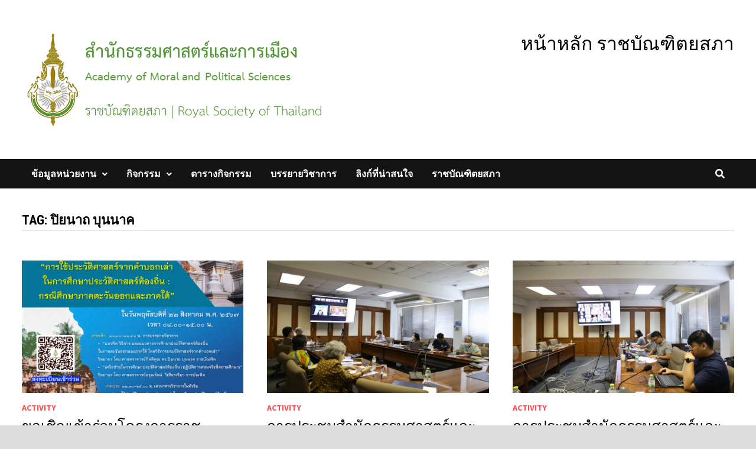

--- FILE ---
content_type: text/html; charset=UTF-8
request_url: https://mps.royalsociety.go.th/tag/%E0%B8%9B%E0%B8%B4%E0%B8%A2%E0%B8%99%E0%B8%B2%E0%B8%96-%E0%B8%9A%E0%B8%B8%E0%B8%99%E0%B8%99%E0%B8%B2%E0%B8%84/
body_size: 12378
content:
<!doctype html>
<html lang="en-US">
<head>
	<meta charset="UTF-8">
	<meta name="viewport" content="width=device-width, initial-scale=1">
	<link rel="profile" href="https://gmpg.org/xfn/11">

	<title>ปิยนาถ บุนนาค &#8211; สำนักธรรมศาสตร์และการเมือง | Academy of Moral and Political Sciences</title>
<meta name='robots' content='max-image-preview:large' />
<link rel='dns-prefetch' href='//fonts.googleapis.com' />
<link rel="alternate" type="application/rss+xml" title="สำนักธรรมศาสตร์และการเมือง | Academy of Moral and Political Sciences &raquo; Feed" href="https://mps.royalsociety.go.th/feed/" />
<link rel="alternate" type="application/rss+xml" title="สำนักธรรมศาสตร์และการเมือง | Academy of Moral and Political Sciences &raquo; Comments Feed" href="https://mps.royalsociety.go.th/comments/feed/" />
<link rel="alternate" type="application/rss+xml" title="สำนักธรรมศาสตร์และการเมือง | Academy of Moral and Political Sciences &raquo; ปิยนาถ บุนนาค Tag Feed" href="https://mps.royalsociety.go.th/tag/%e0%b8%9b%e0%b8%b4%e0%b8%a2%e0%b8%99%e0%b8%b2%e0%b8%96-%e0%b8%9a%e0%b8%b8%e0%b8%99%e0%b8%99%e0%b8%b2%e0%b8%84/feed/" />
<style id='wp-img-auto-sizes-contain-inline-css' type='text/css'>
img:is([sizes=auto i],[sizes^="auto," i]){contain-intrinsic-size:3000px 1500px}
/*# sourceURL=wp-img-auto-sizes-contain-inline-css */
</style>
<style id='wp-emoji-styles-inline-css' type='text/css'>

	img.wp-smiley, img.emoji {
		display: inline !important;
		border: none !important;
		box-shadow: none !important;
		height: 1em !important;
		width: 1em !important;
		margin: 0 0.07em !important;
		vertical-align: -0.1em !important;
		background: none !important;
		padding: 0 !important;
	}
/*# sourceURL=wp-emoji-styles-inline-css */
</style>
<style id='wp-block-library-inline-css' type='text/css'>
:root{--wp-block-synced-color:#7a00df;--wp-block-synced-color--rgb:122,0,223;--wp-bound-block-color:var(--wp-block-synced-color);--wp-editor-canvas-background:#ddd;--wp-admin-theme-color:#007cba;--wp-admin-theme-color--rgb:0,124,186;--wp-admin-theme-color-darker-10:#006ba1;--wp-admin-theme-color-darker-10--rgb:0,107,160.5;--wp-admin-theme-color-darker-20:#005a87;--wp-admin-theme-color-darker-20--rgb:0,90,135;--wp-admin-border-width-focus:2px}@media (min-resolution:192dpi){:root{--wp-admin-border-width-focus:1.5px}}.wp-element-button{cursor:pointer}:root .has-very-light-gray-background-color{background-color:#eee}:root .has-very-dark-gray-background-color{background-color:#313131}:root .has-very-light-gray-color{color:#eee}:root .has-very-dark-gray-color{color:#313131}:root .has-vivid-green-cyan-to-vivid-cyan-blue-gradient-background{background:linear-gradient(135deg,#00d084,#0693e3)}:root .has-purple-crush-gradient-background{background:linear-gradient(135deg,#34e2e4,#4721fb 50%,#ab1dfe)}:root .has-hazy-dawn-gradient-background{background:linear-gradient(135deg,#faaca8,#dad0ec)}:root .has-subdued-olive-gradient-background{background:linear-gradient(135deg,#fafae1,#67a671)}:root .has-atomic-cream-gradient-background{background:linear-gradient(135deg,#fdd79a,#004a59)}:root .has-nightshade-gradient-background{background:linear-gradient(135deg,#330968,#31cdcf)}:root .has-midnight-gradient-background{background:linear-gradient(135deg,#020381,#2874fc)}:root{--wp--preset--font-size--normal:16px;--wp--preset--font-size--huge:42px}.has-regular-font-size{font-size:1em}.has-larger-font-size{font-size:2.625em}.has-normal-font-size{font-size:var(--wp--preset--font-size--normal)}.has-huge-font-size{font-size:var(--wp--preset--font-size--huge)}.has-text-align-center{text-align:center}.has-text-align-left{text-align:left}.has-text-align-right{text-align:right}.has-fit-text{white-space:nowrap!important}#end-resizable-editor-section{display:none}.aligncenter{clear:both}.items-justified-left{justify-content:flex-start}.items-justified-center{justify-content:center}.items-justified-right{justify-content:flex-end}.items-justified-space-between{justify-content:space-between}.screen-reader-text{border:0;clip-path:inset(50%);height:1px;margin:-1px;overflow:hidden;padding:0;position:absolute;width:1px;word-wrap:normal!important}.screen-reader-text:focus{background-color:#ddd;clip-path:none;color:#444;display:block;font-size:1em;height:auto;left:5px;line-height:normal;padding:15px 23px 14px;text-decoration:none;top:5px;width:auto;z-index:100000}html :where(.has-border-color){border-style:solid}html :where([style*=border-top-color]){border-top-style:solid}html :where([style*=border-right-color]){border-right-style:solid}html :where([style*=border-bottom-color]){border-bottom-style:solid}html :where([style*=border-left-color]){border-left-style:solid}html :where([style*=border-width]){border-style:solid}html :where([style*=border-top-width]){border-top-style:solid}html :where([style*=border-right-width]){border-right-style:solid}html :where([style*=border-bottom-width]){border-bottom-style:solid}html :where([style*=border-left-width]){border-left-style:solid}html :where(img[class*=wp-image-]){height:auto;max-width:100%}:where(figure){margin:0 0 1em}html :where(.is-position-sticky){--wp-admin--admin-bar--position-offset:var(--wp-admin--admin-bar--height,0px)}@media screen and (max-width:600px){html :where(.is-position-sticky){--wp-admin--admin-bar--position-offset:0px}}

/*# sourceURL=wp-block-library-inline-css */
</style><style id='wp-block-paragraph-inline-css' type='text/css'>
.is-small-text{font-size:.875em}.is-regular-text{font-size:1em}.is-large-text{font-size:2.25em}.is-larger-text{font-size:3em}.has-drop-cap:not(:focus):first-letter{float:left;font-size:8.4em;font-style:normal;font-weight:100;line-height:.68;margin:.05em .1em 0 0;text-transform:uppercase}body.rtl .has-drop-cap:not(:focus):first-letter{float:none;margin-left:.1em}p.has-drop-cap.has-background{overflow:hidden}:root :where(p.has-background){padding:1.25em 2.375em}:where(p.has-text-color:not(.has-link-color)) a{color:inherit}p.has-text-align-left[style*="writing-mode:vertical-lr"],p.has-text-align-right[style*="writing-mode:vertical-rl"]{rotate:180deg}
/*# sourceURL=https://mps.royalsociety.go.th/wp-includes/blocks/paragraph/style.min.css */
</style>
<style id='global-styles-inline-css' type='text/css'>
:root{--wp--preset--aspect-ratio--square: 1;--wp--preset--aspect-ratio--4-3: 4/3;--wp--preset--aspect-ratio--3-4: 3/4;--wp--preset--aspect-ratio--3-2: 3/2;--wp--preset--aspect-ratio--2-3: 2/3;--wp--preset--aspect-ratio--16-9: 16/9;--wp--preset--aspect-ratio--9-16: 9/16;--wp--preset--color--black: #000000;--wp--preset--color--cyan-bluish-gray: #abb8c3;--wp--preset--color--white: #ffffff;--wp--preset--color--pale-pink: #f78da7;--wp--preset--color--vivid-red: #cf2e2e;--wp--preset--color--luminous-vivid-orange: #ff6900;--wp--preset--color--luminous-vivid-amber: #fcb900;--wp--preset--color--light-green-cyan: #7bdcb5;--wp--preset--color--vivid-green-cyan: #00d084;--wp--preset--color--pale-cyan-blue: #8ed1fc;--wp--preset--color--vivid-cyan-blue: #0693e3;--wp--preset--color--vivid-purple: #9b51e0;--wp--preset--gradient--vivid-cyan-blue-to-vivid-purple: linear-gradient(135deg,rgb(6,147,227) 0%,rgb(155,81,224) 100%);--wp--preset--gradient--light-green-cyan-to-vivid-green-cyan: linear-gradient(135deg,rgb(122,220,180) 0%,rgb(0,208,130) 100%);--wp--preset--gradient--luminous-vivid-amber-to-luminous-vivid-orange: linear-gradient(135deg,rgb(252,185,0) 0%,rgb(255,105,0) 100%);--wp--preset--gradient--luminous-vivid-orange-to-vivid-red: linear-gradient(135deg,rgb(255,105,0) 0%,rgb(207,46,46) 100%);--wp--preset--gradient--very-light-gray-to-cyan-bluish-gray: linear-gradient(135deg,rgb(238,238,238) 0%,rgb(169,184,195) 100%);--wp--preset--gradient--cool-to-warm-spectrum: linear-gradient(135deg,rgb(74,234,220) 0%,rgb(151,120,209) 20%,rgb(207,42,186) 40%,rgb(238,44,130) 60%,rgb(251,105,98) 80%,rgb(254,248,76) 100%);--wp--preset--gradient--blush-light-purple: linear-gradient(135deg,rgb(255,206,236) 0%,rgb(152,150,240) 100%);--wp--preset--gradient--blush-bordeaux: linear-gradient(135deg,rgb(254,205,165) 0%,rgb(254,45,45) 50%,rgb(107,0,62) 100%);--wp--preset--gradient--luminous-dusk: linear-gradient(135deg,rgb(255,203,112) 0%,rgb(199,81,192) 50%,rgb(65,88,208) 100%);--wp--preset--gradient--pale-ocean: linear-gradient(135deg,rgb(255,245,203) 0%,rgb(182,227,212) 50%,rgb(51,167,181) 100%);--wp--preset--gradient--electric-grass: linear-gradient(135deg,rgb(202,248,128) 0%,rgb(113,206,126) 100%);--wp--preset--gradient--midnight: linear-gradient(135deg,rgb(2,3,129) 0%,rgb(40,116,252) 100%);--wp--preset--font-size--small: 13px;--wp--preset--font-size--medium: 20px;--wp--preset--font-size--large: 36px;--wp--preset--font-size--x-large: 42px;--wp--preset--spacing--20: 0.44rem;--wp--preset--spacing--30: 0.67rem;--wp--preset--spacing--40: 1rem;--wp--preset--spacing--50: 1.5rem;--wp--preset--spacing--60: 2.25rem;--wp--preset--spacing--70: 3.38rem;--wp--preset--spacing--80: 5.06rem;--wp--preset--shadow--natural: 6px 6px 9px rgba(0, 0, 0, 0.2);--wp--preset--shadow--deep: 12px 12px 50px rgba(0, 0, 0, 0.4);--wp--preset--shadow--sharp: 6px 6px 0px rgba(0, 0, 0, 0.2);--wp--preset--shadow--outlined: 6px 6px 0px -3px rgb(255, 255, 255), 6px 6px rgb(0, 0, 0);--wp--preset--shadow--crisp: 6px 6px 0px rgb(0, 0, 0);}:where(.is-layout-flex){gap: 0.5em;}:where(.is-layout-grid){gap: 0.5em;}body .is-layout-flex{display: flex;}.is-layout-flex{flex-wrap: wrap;align-items: center;}.is-layout-flex > :is(*, div){margin: 0;}body .is-layout-grid{display: grid;}.is-layout-grid > :is(*, div){margin: 0;}:where(.wp-block-columns.is-layout-flex){gap: 2em;}:where(.wp-block-columns.is-layout-grid){gap: 2em;}:where(.wp-block-post-template.is-layout-flex){gap: 1.25em;}:where(.wp-block-post-template.is-layout-grid){gap: 1.25em;}.has-black-color{color: var(--wp--preset--color--black) !important;}.has-cyan-bluish-gray-color{color: var(--wp--preset--color--cyan-bluish-gray) !important;}.has-white-color{color: var(--wp--preset--color--white) !important;}.has-pale-pink-color{color: var(--wp--preset--color--pale-pink) !important;}.has-vivid-red-color{color: var(--wp--preset--color--vivid-red) !important;}.has-luminous-vivid-orange-color{color: var(--wp--preset--color--luminous-vivid-orange) !important;}.has-luminous-vivid-amber-color{color: var(--wp--preset--color--luminous-vivid-amber) !important;}.has-light-green-cyan-color{color: var(--wp--preset--color--light-green-cyan) !important;}.has-vivid-green-cyan-color{color: var(--wp--preset--color--vivid-green-cyan) !important;}.has-pale-cyan-blue-color{color: var(--wp--preset--color--pale-cyan-blue) !important;}.has-vivid-cyan-blue-color{color: var(--wp--preset--color--vivid-cyan-blue) !important;}.has-vivid-purple-color{color: var(--wp--preset--color--vivid-purple) !important;}.has-black-background-color{background-color: var(--wp--preset--color--black) !important;}.has-cyan-bluish-gray-background-color{background-color: var(--wp--preset--color--cyan-bluish-gray) !important;}.has-white-background-color{background-color: var(--wp--preset--color--white) !important;}.has-pale-pink-background-color{background-color: var(--wp--preset--color--pale-pink) !important;}.has-vivid-red-background-color{background-color: var(--wp--preset--color--vivid-red) !important;}.has-luminous-vivid-orange-background-color{background-color: var(--wp--preset--color--luminous-vivid-orange) !important;}.has-luminous-vivid-amber-background-color{background-color: var(--wp--preset--color--luminous-vivid-amber) !important;}.has-light-green-cyan-background-color{background-color: var(--wp--preset--color--light-green-cyan) !important;}.has-vivid-green-cyan-background-color{background-color: var(--wp--preset--color--vivid-green-cyan) !important;}.has-pale-cyan-blue-background-color{background-color: var(--wp--preset--color--pale-cyan-blue) !important;}.has-vivid-cyan-blue-background-color{background-color: var(--wp--preset--color--vivid-cyan-blue) !important;}.has-vivid-purple-background-color{background-color: var(--wp--preset--color--vivid-purple) !important;}.has-black-border-color{border-color: var(--wp--preset--color--black) !important;}.has-cyan-bluish-gray-border-color{border-color: var(--wp--preset--color--cyan-bluish-gray) !important;}.has-white-border-color{border-color: var(--wp--preset--color--white) !important;}.has-pale-pink-border-color{border-color: var(--wp--preset--color--pale-pink) !important;}.has-vivid-red-border-color{border-color: var(--wp--preset--color--vivid-red) !important;}.has-luminous-vivid-orange-border-color{border-color: var(--wp--preset--color--luminous-vivid-orange) !important;}.has-luminous-vivid-amber-border-color{border-color: var(--wp--preset--color--luminous-vivid-amber) !important;}.has-light-green-cyan-border-color{border-color: var(--wp--preset--color--light-green-cyan) !important;}.has-vivid-green-cyan-border-color{border-color: var(--wp--preset--color--vivid-green-cyan) !important;}.has-pale-cyan-blue-border-color{border-color: var(--wp--preset--color--pale-cyan-blue) !important;}.has-vivid-cyan-blue-border-color{border-color: var(--wp--preset--color--vivid-cyan-blue) !important;}.has-vivid-purple-border-color{border-color: var(--wp--preset--color--vivid-purple) !important;}.has-vivid-cyan-blue-to-vivid-purple-gradient-background{background: var(--wp--preset--gradient--vivid-cyan-blue-to-vivid-purple) !important;}.has-light-green-cyan-to-vivid-green-cyan-gradient-background{background: var(--wp--preset--gradient--light-green-cyan-to-vivid-green-cyan) !important;}.has-luminous-vivid-amber-to-luminous-vivid-orange-gradient-background{background: var(--wp--preset--gradient--luminous-vivid-amber-to-luminous-vivid-orange) !important;}.has-luminous-vivid-orange-to-vivid-red-gradient-background{background: var(--wp--preset--gradient--luminous-vivid-orange-to-vivid-red) !important;}.has-very-light-gray-to-cyan-bluish-gray-gradient-background{background: var(--wp--preset--gradient--very-light-gray-to-cyan-bluish-gray) !important;}.has-cool-to-warm-spectrum-gradient-background{background: var(--wp--preset--gradient--cool-to-warm-spectrum) !important;}.has-blush-light-purple-gradient-background{background: var(--wp--preset--gradient--blush-light-purple) !important;}.has-blush-bordeaux-gradient-background{background: var(--wp--preset--gradient--blush-bordeaux) !important;}.has-luminous-dusk-gradient-background{background: var(--wp--preset--gradient--luminous-dusk) !important;}.has-pale-ocean-gradient-background{background: var(--wp--preset--gradient--pale-ocean) !important;}.has-electric-grass-gradient-background{background: var(--wp--preset--gradient--electric-grass) !important;}.has-midnight-gradient-background{background: var(--wp--preset--gradient--midnight) !important;}.has-small-font-size{font-size: var(--wp--preset--font-size--small) !important;}.has-medium-font-size{font-size: var(--wp--preset--font-size--medium) !important;}.has-large-font-size{font-size: var(--wp--preset--font-size--large) !important;}.has-x-large-font-size{font-size: var(--wp--preset--font-size--x-large) !important;}
/*# sourceURL=global-styles-inline-css */
</style>

<style id='classic-theme-styles-inline-css' type='text/css'>
/*! This file is auto-generated */
.wp-block-button__link{color:#fff;background-color:#32373c;border-radius:9999px;box-shadow:none;text-decoration:none;padding:calc(.667em + 2px) calc(1.333em + 2px);font-size:1.125em}.wp-block-file__button{background:#32373c;color:#fff;text-decoration:none}
/*# sourceURL=/wp-includes/css/classic-themes.min.css */
</style>
<link rel='stylesheet' id='font-awesome-css' href='https://mps.royalsociety.go.th/wp-content/themes/bam/assets/fonts/css/all.min.css?ver=5.15.4' type='text/css' media='all' />
<link rel='stylesheet' id='bam-style-css' href='https://mps.royalsociety.go.th/wp-content/themes/bam/style.css?ver=1.3.4' type='text/css' media='all' />
<link rel='stylesheet' id='bam-google-fonts-css' href='https://fonts.googleapis.com/css?family=Source+Sans+Pro%3A100%2C200%2C300%2C400%2C500%2C600%2C700%2C800%2C900%2C100i%2C200i%2C300i%2C400i%2C500i%2C600i%2C700i%2C800i%2C900i|Roboto+Condensed%3A100%2C200%2C300%2C400%2C500%2C600%2C700%2C800%2C900%2C100i%2C200i%2C300i%2C400i%2C500i%2C600i%2C700i%2C800i%2C900i%26subset%3Dlatin' type='text/css' media='all' />
<link rel="https://api.w.org/" href="https://mps.royalsociety.go.th/wp-json/" /><link rel="alternate" title="JSON" type="application/json" href="https://mps.royalsociety.go.th/wp-json/wp/v2/tags/223" /><link rel="EditURI" type="application/rsd+xml" title="RSD" href="https://mps.royalsociety.go.th/xmlrpc.php?rsd" />
<meta name="generator" content="WordPress 6.9" />
		<style type="text/css">
					.site-title,
			.site-description {
				position: absolute;
				clip: rect(1px, 1px, 1px, 1px);
				display: none;
			}
				</style>
		<link rel="icon" href="https://mps.royalsociety.go.th/wp-content/uploads/2019/09/cropped-logo-with-bg-1-32x32.png" sizes="32x32" />
<link rel="icon" href="https://mps.royalsociety.go.th/wp-content/uploads/2019/09/cropped-logo-with-bg-1-192x192.png" sizes="192x192" />
<link rel="apple-touch-icon" href="https://mps.royalsociety.go.th/wp-content/uploads/2019/09/cropped-logo-with-bg-1-180x180.png" />
<meta name="msapplication-TileImage" content="https://mps.royalsociety.go.th/wp-content/uploads/2019/09/cropped-logo-with-bg-1-270x270.png" />
		<style type="text/css" id="wp-custom-css">
			ol {list-style-type: thai;}		</style>
		
		<style type="text/css" id="theme-custom-css">
			/* Color CSS */
                    .page-content a:hover,
                    .entry-content a:hover {
                        color: #00aeef;
                    }
                
                    body.boxed-layout.custom-background,
                    body.boxed-layout {
                        background-color: #dddddd;
                    }
                
                    body.boxed-layout.custom-background.separate-containers,
                    body.boxed-layout.separate-containers {
                        background-color: #dddddd;
                    }
                
                    body.wide-layout.custom-background.separate-containers,
                    body.wide-layout.separate-containers {
                        background-color: #eeeeee;
                    }		</style>

	</head>

<body class="archive tag tag-223 wp-custom-logo wp-embed-responsive wp-theme-bam hfeed no-sidebar boxed-layout right-sidebar one-container">



<div id="page" class="site">
	<a class="skip-link screen-reader-text" href="#content">Skip to content</a>

	
	


<header id="masthead" class="site-header default-style">

    
    

<div id="site-header-inner" class="clearfix container left-logo">

    <div class="site-branding">
    <div class="site-branding-inner">

                    <div class="site-logo-image"><a href="https://mps.royalsociety.go.th/" class="custom-logo-link" rel="home"><img width="667" height="213" src="https://mps.royalsociety.go.th/wp-content/uploads/2020/05/Slide3.png" class="custom-logo" alt="สำนักธรรมศาสตร์และการเมือง | Academy of Moral and Political Sciences" decoding="async" fetchpriority="high" srcset="https://mps.royalsociety.go.th/wp-content/uploads/2020/05/Slide3.png 667w, https://mps.royalsociety.go.th/wp-content/uploads/2020/05/Slide3-300x96.png 300w" sizes="(max-width: 667px) 100vw, 667px" /></a></div>
        
        <div class="site-branding-text">
                            <p class="site-title"><a href="https://mps.royalsociety.go.th/" rel="home">สำนักธรรมศาสตร์และการเมือง | Academy of Moral and Political Sciences</a></p>
                                <p class="site-description">ราชบัณฑิตยสภา | Royal Society of Thailand</p>
                    </div><!-- .site-branding-text -->

    </div><!-- .site-branding-inner -->
</div><!-- .site-branding -->
    
<div class="header-sidebar">
    <div class="header-sidebar-inner">
        <section id="custom_html-3" class="widget_text widget widget_custom_html"><div class="textwidget custom-html-widget"><h2>
	<a href="https://royalsociety.go.th">หน้าหลัก ราชบัณฑิตยสภา</a>
</h2></div></section>    </div><!-- .header-sidebar-inner -->
</div><!-- .header-sidebar -->
    
</div><!-- #site-header-inner -->



<nav id="site-navigation" class="main-navigation">

    <div id="site-navigation-inner" class="container align-left show-search">
        
        <div class="menu-menu-container"><ul id="primary-menu" class="menu"><li id="menu-item-592" class="menu-item menu-item-type-post_type menu-item-object-page menu-item-has-children menu-item-592"><a href="https://mps.royalsociety.go.th/%e0%b8%82%e0%b9%89%e0%b8%ad%e0%b8%a1%e0%b8%b9%e0%b8%a5%e0%b8%ab%e0%b8%99%e0%b9%88%e0%b8%a7%e0%b8%a2%e0%b8%87%e0%b8%b2%e0%b8%99/">ข้อมูลหน่วยงาน</a>
<ul class="sub-menu">
	<li id="menu-item-674" class="menu-item menu-item-type-post_type menu-item-object-page menu-item-674"><a href="https://mps.royalsociety.go.th/%e0%b8%9c%e0%b8%b9%e0%b9%89%e0%b8%9a%e0%b8%a3%e0%b8%b4%e0%b8%ab%e0%b8%b2%e0%b8%a3-%e0%b8%aa%e0%b8%b3%e0%b8%99%e0%b8%b1%e0%b8%81%e0%b8%98%e0%b8%a3%e0%b8%a3%e0%b8%a1%e0%b8%a8%e0%b8%b2%e0%b8%aa%e0%b8%95/">ผู้บริหาร สำนักธรรมศาสตร์และการเมือง</a></li>
	<li id="menu-item-666" class="menu-item menu-item-type-post_type menu-item-object-page menu-item-666"><a href="https://mps.royalsociety.go.th/fellows-associate_fellows-namelist/">รายนามราชบัณฑิตและภาคีสมาชิก สำนักธรรมศาสตร์และการเมือง</a></li>
	<li id="menu-item-1249" class="menu-item menu-item-type-post_type menu-item-object-page menu-item-1249"><a href="https://mps.royalsociety.go.th/fellows-associate_fellows/">รายนามราชบัณฑิตและภาคีสมาชิก สำนักธรรมศาสตร์และการเมือง ตามประเภทวิชาและสาขาวิชา</a></li>
	<li id="menu-item-835" class="menu-item menu-item-type-post_type menu-item-object-post menu-item-835"><a href="https://mps.royalsociety.go.th/%e0%b8%9a%e0%b8%97%e0%b8%9a%e0%b8%b2%e0%b8%97%e0%b8%aa%e0%b8%b3%e0%b8%99%e0%b8%b1%e0%b8%81%e0%b8%98%e0%b8%a3%e0%b8%a3%e0%b8%a1%e0%b8%a8%e0%b8%b2%e0%b8%aa%e0%b8%95%e0%b8%a3%e0%b9%8c%e0%b9%81%e0%b8%a5/">บทบาทสำนักธรรมศาสตร์และการเมืองต่อการพัฒนาสังคมไทย</a></li>
	<li id="menu-item-678" class="menu-item menu-item-type-post_type menu-item-object-page menu-item-678"><a href="https://mps.royalsociety.go.th/%e0%b8%95%e0%b8%b4%e0%b8%94%e0%b8%95%e0%b9%88%e0%b8%ad/">ติดต่อ</a></li>
</ul>
</li>
<li id="menu-item-450" class="menu-item menu-item-type-taxonomy menu-item-object-category menu-item-has-children menu-item-450"><a href="https://mps.royalsociety.go.th/category/activity/">กิจกรรม</a>
<ul class="sub-menu">
	<li id="menu-item-708" class="menu-item menu-item-type-custom menu-item-object-custom menu-item-708"><a href="http://mps.royalsociety.go.th/tag/%E0%B8%A3%E0%B8%B2%E0%B8%8A%E0%B8%9A%E0%B8%B1%E0%B8%93%E0%B8%91%E0%B8%B4%E0%B8%95%E0%B8%AA%E0%B8%B1%E0%B8%8D%E0%B8%88%E0%B8%A3/">ราชบัณฑิตสัญจร</a></li>
</ul>
</li>
<li id="menu-item-637" class="menu-item menu-item-type-post_type menu-item-object-page menu-item-637"><a href="https://mps.royalsociety.go.th/%e0%b8%95%e0%b8%b2%e0%b8%a3%e0%b8%b2%e0%b8%87%e0%b8%81%e0%b8%b4%e0%b8%88%e0%b8%81%e0%b8%a3%e0%b8%a3%e0%b8%a1/">ตารางกิจกรรม</a></li>
<li id="menu-item-709" class="menu-item menu-item-type-taxonomy menu-item-object-category menu-item-709"><a href="https://mps.royalsociety.go.th/category/articles/">บรรยายวิชาการ</a></li>
<li id="menu-item-544" class="menu-item menu-item-type-post_type menu-item-object-page menu-item-544"><a href="https://mps.royalsociety.go.th/link/">ลิงก์ที่น่าสนใจ</a></li>
<li id="menu-item-643" class="menu-item menu-item-type-custom menu-item-object-custom menu-item-643"><a href="https://royalsociety.go.th/">ราชบัณฑิตยสภา</a></li>
</ul></div><div class="bam-search-button-icon">
    <i class="fas fa-search" aria-hidden="true"></i>
</div>
<div class="bam-search-box-container">
    <div class="bam-search-box">
        <form role="search" method="get" class="search-form" action="https://mps.royalsociety.go.th/">
				<label>
					<span class="screen-reader-text">Search for:</span>
					<input type="search" class="search-field" placeholder="Search &hellip;" value="" name="s" />
				</label>
				<input type="submit" class="search-submit" value="Search" />
			</form>    </div><!-- th-search-box -->
</div><!-- .th-search-box-container -->

        <button class="menu-toggle" aria-controls="primary-menu" aria-expanded="false" data-toggle-target=".mobile-navigation"><i class="fas fa-bars"></i>Menu</button>
        
    </div><!-- .container -->
    
</nav><!-- #site-navigation -->
<div class="mobile-dropdown">
    <nav class="mobile-navigation">
        <div class="menu-menu-container"><ul id="primary-menu-mobile" class="menu"><li class="menu-item menu-item-type-post_type menu-item-object-page menu-item-has-children menu-item-592"><a href="https://mps.royalsociety.go.th/%e0%b8%82%e0%b9%89%e0%b8%ad%e0%b8%a1%e0%b8%b9%e0%b8%a5%e0%b8%ab%e0%b8%99%e0%b9%88%e0%b8%a7%e0%b8%a2%e0%b8%87%e0%b8%b2%e0%b8%99/">ข้อมูลหน่วยงาน</a><button class="dropdown-toggle" data-toggle-target=".mobile-navigation .menu-item-592 > .sub-menu" aria-expanded="false"><span class="screen-reader-text">Show sub menu</span></button>
<ul class="sub-menu">
	<li class="menu-item menu-item-type-post_type menu-item-object-page menu-item-674"><a href="https://mps.royalsociety.go.th/%e0%b8%9c%e0%b8%b9%e0%b9%89%e0%b8%9a%e0%b8%a3%e0%b8%b4%e0%b8%ab%e0%b8%b2%e0%b8%a3-%e0%b8%aa%e0%b8%b3%e0%b8%99%e0%b8%b1%e0%b8%81%e0%b8%98%e0%b8%a3%e0%b8%a3%e0%b8%a1%e0%b8%a8%e0%b8%b2%e0%b8%aa%e0%b8%95/">ผู้บริหาร สำนักธรรมศาสตร์และการเมือง</a></li>
	<li class="menu-item menu-item-type-post_type menu-item-object-page menu-item-666"><a href="https://mps.royalsociety.go.th/fellows-associate_fellows-namelist/">รายนามราชบัณฑิตและภาคีสมาชิก สำนักธรรมศาสตร์และการเมือง</a></li>
	<li class="menu-item menu-item-type-post_type menu-item-object-page menu-item-1249"><a href="https://mps.royalsociety.go.th/fellows-associate_fellows/">รายนามราชบัณฑิตและภาคีสมาชิก สำนักธรรมศาสตร์และการเมือง ตามประเภทวิชาและสาขาวิชา</a></li>
	<li class="menu-item menu-item-type-post_type menu-item-object-post menu-item-835"><a href="https://mps.royalsociety.go.th/%e0%b8%9a%e0%b8%97%e0%b8%9a%e0%b8%b2%e0%b8%97%e0%b8%aa%e0%b8%b3%e0%b8%99%e0%b8%b1%e0%b8%81%e0%b8%98%e0%b8%a3%e0%b8%a3%e0%b8%a1%e0%b8%a8%e0%b8%b2%e0%b8%aa%e0%b8%95%e0%b8%a3%e0%b9%8c%e0%b9%81%e0%b8%a5/">บทบาทสำนักธรรมศาสตร์และการเมืองต่อการพัฒนาสังคมไทย</a></li>
	<li class="menu-item menu-item-type-post_type menu-item-object-page menu-item-678"><a href="https://mps.royalsociety.go.th/%e0%b8%95%e0%b8%b4%e0%b8%94%e0%b8%95%e0%b9%88%e0%b8%ad/">ติดต่อ</a></li>
</ul>
</li>
<li class="menu-item menu-item-type-taxonomy menu-item-object-category menu-item-has-children menu-item-450"><a href="https://mps.royalsociety.go.th/category/activity/">กิจกรรม</a><button class="dropdown-toggle" data-toggle-target=".mobile-navigation .menu-item-450 > .sub-menu" aria-expanded="false"><span class="screen-reader-text">Show sub menu</span></button>
<ul class="sub-menu">
	<li class="menu-item menu-item-type-custom menu-item-object-custom menu-item-708"><a href="http://mps.royalsociety.go.th/tag/%E0%B8%A3%E0%B8%B2%E0%B8%8A%E0%B8%9A%E0%B8%B1%E0%B8%93%E0%B8%91%E0%B8%B4%E0%B8%95%E0%B8%AA%E0%B8%B1%E0%B8%8D%E0%B8%88%E0%B8%A3/">ราชบัณฑิตสัญจร</a></li>
</ul>
</li>
<li class="menu-item menu-item-type-post_type menu-item-object-page menu-item-637"><a href="https://mps.royalsociety.go.th/%e0%b8%95%e0%b8%b2%e0%b8%a3%e0%b8%b2%e0%b8%87%e0%b8%81%e0%b8%b4%e0%b8%88%e0%b8%81%e0%b8%a3%e0%b8%a3%e0%b8%a1/">ตารางกิจกรรม</a></li>
<li class="menu-item menu-item-type-taxonomy menu-item-object-category menu-item-709"><a href="https://mps.royalsociety.go.th/category/articles/">บรรยายวิชาการ</a></li>
<li class="menu-item menu-item-type-post_type menu-item-object-page menu-item-544"><a href="https://mps.royalsociety.go.th/link/">ลิงก์ที่น่าสนใจ</a></li>
<li class="menu-item menu-item-type-custom menu-item-object-custom menu-item-643"><a href="https://royalsociety.go.th/">ราชบัณฑิตยสภา</a></li>
</ul></div>    </nav>
</div>

    
         
</header><!-- #masthead -->


	
	<div id="content" class="site-content">
		<div class="container">

	
	<div id="primary" class="content-area">

		
		<main id="main" class="site-main">

			
				<header class="page-header">
					<h1 class="page-title">Tag: <span>ปิยนาถ บุนนาค</span></h1>				</header><!-- .page-header -->

					
			
			<div id="blog-entries" class="blog-wrap clearfix grid-style th-grid-3">

				
				
				
					
					

<article id="post-1384" class="bam-entry clearfix grid-entry th-col-1 post-1384 post type-post status-publish format-standard has-post-thumbnail hentry category-activity tag-228 tag-239 tag-223 tag-116 tag-169">

	
	<div class="blog-entry-inner clearfix">

		
				
		<div class="post-thumbnail">
			<a href="https://mps.royalsociety.go.th/22-08-2567-zoom/" aria-hidden="true" tabindex="-1">
				<img width="890" height="530" src="https://mps.royalsociety.go.th/wp-content/uploads/2024/08/บอกเล่า-แบบ1-890x530.png" class="attachment-bam-featured size-bam-featured wp-post-image" alt="ขอเชิญเข้าร่วมโครงการราชบัณฑิตสัญจร การใช้ประวัติศาสตร์จากคำบอกเล่าในการศึกษาประวัติศาสตร์ท้องถิ่น : กรณีศึกษาภาคตะวันออกและภาคใต้" decoding="async" srcset="https://mps.royalsociety.go.th/wp-content/uploads/2024/08/บอกเล่า-แบบ1-890x530.png 890w, https://mps.royalsociety.go.th/wp-content/uploads/2024/08/บอกเล่า-แบบ1-445x265.png 445w" sizes="(max-width: 890px) 100vw, 890px" />			</a>
		</div>

		
		<div class="blog-entry-content">

			
			<div class="category-list">
				<span class="cat-links"><a href="https://mps.royalsociety.go.th/category/activity/" rel="category tag">Activity</a></span>			</div><!-- .category-list -->

			<header class="entry-header">
				<h2 class="entry-title"><a href="https://mps.royalsociety.go.th/22-08-2567-zoom/" rel="bookmark">ขอเชิญเข้าร่วมโครงการราชบัณฑิตสัญจร การใช้ประวัติศาสตร์จากคำบอกเล่าในการศึกษาประวัติศาสตร์ท้องถิ่น : กรณีศึกษาภาคตะวันออกและภาคใต้</a></h2>					<div class="entry-meta">
						<span class="byline"> <img class="author-photo" alt="Academy of Moral and Political Sciences" src="https://secure.gravatar.com/avatar/6888f37eb77e602a73cbf55a616c4c6f025d2c364c19e5cedf9e68dfd51f0987?s=96&#038;d=mm&#038;r=g" />by <span class="author vcard"><a class="url fn n" href="https://mps.royalsociety.go.th/author/suchathit/">Academy of Moral and Political Sciences</a></span></span><span class="posted-on"><i class="far fa-clock"></i><a href="https://mps.royalsociety.go.th/22-08-2567-zoom/" rel="bookmark"><time class="entry-date published updated" datetime="2024-08-05T21:26:00+07:00">05/08/2567</time></a></span>					</div><!-- .entry-meta -->
							</header><!-- .entry-header -->

			
			
			<div class="entry-summary">
				<p>ขอเชิญเข้าร่วมโครงการราชบัณฑิตสัญจร สำนักธรรมศาสตร์และสำนักธรรมศาสตร์และการเมือง ปีงบประมาณ ๒๕๖๗ กิจกรรมเสวนาหัวข้อ “การใช้ประวัติศาสตร์จากคำบอกเล่าในการศึกษาประวัติศาสตร์ท้องถิ่น : กรณีศึกษาภาคตะวันออกและภาคใต้” ในวันพฤหัสบดีที่ ๒๒ สิงหาคม พ.ศ. ๒๕๖๗ เวลา ๐๘.๐๐-๑๕.๐๐ น. รับชมผ่านระบบการประชุมอิเล็กทรอนิกส์ Zoom Cloud Meeting Meeting ID: 965 533 0737 &hellip; </p>
			</div><!-- .entry-summary -->

			
			<footer class="entry-footer">
							</footer><!-- .entry-footer -->

		</div><!-- .blog-entry-content -->

		
	</div><!-- .blog-entry-inner -->

</article><!-- #post-1384 -->


<article id="post-1262" class="bam-entry clearfix grid-entry th-col-2 post-1262 post type-post status-publish format-standard has-post-thumbnail hentry category-activity tag-226 tag-223">

	
	<div class="blog-entry-inner clearfix">

		
				
		<div class="post-thumbnail">
			<a href="https://mps.royalsociety.go.th/11-2567/" aria-hidden="true" tabindex="-1">
				<img width="890" height="530" src="https://mps.royalsociety.go.th/wp-content/uploads/2024/06/446814408_869743338512018_4371981163796194065_n-890x530.jpg" class="attachment-bam-featured size-bam-featured wp-post-image" alt="การประชุมสำนักธรรมศาสตร์และการเมือง ครั้งที่ ๑๑/๒๕๖๗" decoding="async" srcset="https://mps.royalsociety.go.th/wp-content/uploads/2024/06/446814408_869743338512018_4371981163796194065_n-890x530.jpg 890w, https://mps.royalsociety.go.th/wp-content/uploads/2024/06/446814408_869743338512018_4371981163796194065_n-445x265.jpg 445w" sizes="(max-width: 890px) 100vw, 890px" />			</a>
		</div>

		
		<div class="blog-entry-content">

			
			<div class="category-list">
				<span class="cat-links"><a href="https://mps.royalsociety.go.th/category/activity/" rel="category tag">Activity</a></span>			</div><!-- .category-list -->

			<header class="entry-header">
				<h2 class="entry-title"><a href="https://mps.royalsociety.go.th/11-2567/" rel="bookmark">การประชุมสำนักธรรมศาสตร์และการเมือง ครั้งที่ ๑๑/๒๕๖๗</a></h2>					<div class="entry-meta">
						<span class="byline"> <img class="author-photo" alt="Academy of Moral and Political Sciences" src="https://secure.gravatar.com/avatar/6888f37eb77e602a73cbf55a616c4c6f025d2c364c19e5cedf9e68dfd51f0987?s=96&#038;d=mm&#038;r=g" />by <span class="author vcard"><a class="url fn n" href="https://mps.royalsociety.go.th/author/suchathit/">Academy of Moral and Political Sciences</a></span></span><span class="posted-on"><i class="far fa-clock"></i><a href="https://mps.royalsociety.go.th/11-2567/" rel="bookmark"><time class="entry-date published sm-hu" datetime="2024-06-06T00:00:00+07:00">06/06/2567</time><time class="updated" datetime="2024-06-22T05:29:51+07:00">22/06/2024</time></a></span>					</div><!-- .entry-meta -->
							</header><!-- .entry-header -->

			
			
			<div class="entry-summary">
				<p>วันพุธที่ ๕ มิถุนายน พ.ศ. ๒๕๖๗ เวลา ๐๙.๐๐ น. ศาสตราจารย์กิตติคุณ ดร.ปิยนาถ บุนนาค ประธานสำนักธรรมศาสตร์และการเมือง เป็นประธานการประชุมสำนักธรรมศาสตร์และการเมือง ครั้งที่ ๑๑/๒๕๖๗ โดยมีราชบัณฑิต ภาคีสมาชิก และเจ้าหน้าที่ที่เกี่ยวข้องเข้าร่วมประชุม ณ ห้องประชุม ๕๐๑ ชั้น ๕ สำนักงานราชบัณฑิตยสภา และผ่านระบบ &hellip; </p>
			</div><!-- .entry-summary -->

			
			<footer class="entry-footer">
							</footer><!-- .entry-footer -->

		</div><!-- .blog-entry-content -->

		
	</div><!-- .blog-entry-inner -->

</article><!-- #post-1262 -->


<article id="post-1272" class="bam-entry clearfix grid-entry th-col-3 post-1272 post type-post status-publish format-standard has-post-thumbnail hentry category-activity tag-195 tag-229 tag-228 tag-227 tag-220 tag-223">

	
	<div class="blog-entry-inner clearfix">

		
				
		<div class="post-thumbnail">
			<a href="https://mps.royalsociety.go.th/10-2567/" aria-hidden="true" tabindex="-1">
				<img width="890" height="530" src="https://mps.royalsociety.go.th/wp-content/uploads/2024/06/427990881_856321889854163_6200346421818907739_n-890x530.jpg" class="attachment-bam-featured size-bam-featured wp-post-image" alt="การประชุมสำนักธรรมศาสตร์และการเมือง ครั้งที่ ๑๐/๒๕๖๗" decoding="async" srcset="https://mps.royalsociety.go.th/wp-content/uploads/2024/06/427990881_856321889854163_6200346421818907739_n-890x530.jpg 890w, https://mps.royalsociety.go.th/wp-content/uploads/2024/06/427990881_856321889854163_6200346421818907739_n-445x265.jpg 445w" sizes="(max-width: 890px) 100vw, 890px" />			</a>
		</div>

		
		<div class="blog-entry-content">

			
			<div class="category-list">
				<span class="cat-links"><a href="https://mps.royalsociety.go.th/category/activity/" rel="category tag">Activity</a></span>			</div><!-- .category-list -->

			<header class="entry-header">
				<h2 class="entry-title"><a href="https://mps.royalsociety.go.th/10-2567/" rel="bookmark">การประชุมสำนักธรรมศาสตร์และการเมือง ครั้งที่ ๑๐/๒๕๖๗</a></h2>					<div class="entry-meta">
						<span class="byline"> <img class="author-photo" alt="Academy of Moral and Political Sciences" src="https://secure.gravatar.com/avatar/6888f37eb77e602a73cbf55a616c4c6f025d2c364c19e5cedf9e68dfd51f0987?s=96&#038;d=mm&#038;r=g" />by <span class="author vcard"><a class="url fn n" href="https://mps.royalsociety.go.th/author/suchathit/">Academy of Moral and Political Sciences</a></span></span><span class="posted-on"><i class="far fa-clock"></i><a href="https://mps.royalsociety.go.th/10-2567/" rel="bookmark"><time class="entry-date published sm-hu" datetime="2024-05-16T00:00:00+07:00">16/05/2567</time><time class="updated" datetime="2024-06-22T05:43:32+07:00">22/06/2024</time></a></span>					</div><!-- .entry-meta -->
							</header><!-- .entry-header -->

			
			
			<div class="entry-summary">
				<p>วันพุธที่ ๑๕ พฤษภาคม พ.ศ. ๒๕๖๗ เวลา ๐๙.๐๐ น. ศาสตราจารย์กิตติคุณ ดร.ปิยนาถ บุนนาค ประธานสำนักธรรมศาสตร์และการเมือง เป็นประธานการประชุมสำนักธรรมศาสตร์และการเมือง ครั้งที่ ๑๐/๒๕๖๗ โดยมีราชบัณฑิต ภาคีสมาชิก และเจ้าหน้าที่ที่เกี่ยวข้องเข้าร่วมประชุม ณ ห้องประชุม ๕๐๑ ชั้น ๕ สำนักงานราชบัณฑิตยสภา และผ่านระบบ &hellip; </p>
			</div><!-- .entry-summary -->

			
			<footer class="entry-footer">
							</footer><!-- .entry-footer -->

		</div><!-- .blog-entry-content -->

		
	</div><!-- .blog-entry-inner -->

</article><!-- #post-1272 -->


<article id="post-1275" class="bam-entry clearfix grid-entry th-col-1 post-1275 post type-post status-publish format-standard has-post-thumbnail hentry category-activity tag-195 tag-227 tag-180 tag-220 tag-230 tag-223 tag-187 tag-235 tag-231 tag-233 tag-234 tag-232 tag-139">

	
	<div class="blog-entry-inner clearfix">

		
				
		<div class="post-thumbnail">
			<a href="https://mps.royalsociety.go.th/5-2567/" aria-hidden="true" tabindex="-1">
				<img width="890" height="530" src="https://mps.royalsociety.go.th/wp-content/uploads/2024/06/431388062_813690447450641_5204856441846703551_n-890x530.jpg" class="attachment-bam-featured size-bam-featured wp-post-image" alt="ประชุมสำนักธรรมศาสตร์และการเมือง ครั้งที่ ๕/๒๕๖๗" decoding="async" loading="lazy" srcset="https://mps.royalsociety.go.th/wp-content/uploads/2024/06/431388062_813690447450641_5204856441846703551_n-890x530.jpg 890w, https://mps.royalsociety.go.th/wp-content/uploads/2024/06/431388062_813690447450641_5204856441846703551_n-445x265.jpg 445w" sizes="auto, (max-width: 890px) 100vw, 890px" />			</a>
		</div>

		
		<div class="blog-entry-content">

			
			<div class="category-list">
				<span class="cat-links"><a href="https://mps.royalsociety.go.th/category/activity/" rel="category tag">Activity</a></span>			</div><!-- .category-list -->

			<header class="entry-header">
				<h2 class="entry-title"><a href="https://mps.royalsociety.go.th/5-2567/" rel="bookmark">ประชุมสำนักธรรมศาสตร์และการเมือง ครั้งที่ ๕/๒๕๖๗</a></h2>					<div class="entry-meta">
						<span class="byline"> <img class="author-photo" alt="Academy of Moral and Political Sciences" src="https://secure.gravatar.com/avatar/6888f37eb77e602a73cbf55a616c4c6f025d2c364c19e5cedf9e68dfd51f0987?s=96&#038;d=mm&#038;r=g" />by <span class="author vcard"><a class="url fn n" href="https://mps.royalsociety.go.th/author/suchathit/">Academy of Moral and Political Sciences</a></span></span><span class="posted-on"><i class="far fa-clock"></i><a href="https://mps.royalsociety.go.th/5-2567/" rel="bookmark"><time class="entry-date published sm-hu" datetime="2024-03-07T00:00:00+07:00">07/03/2567</time><time class="updated" datetime="2024-06-22T06:34:10+07:00">22/06/2024</time></a></span>					</div><!-- .entry-meta -->
							</header><!-- .entry-header -->

			
			
			<div class="entry-summary">
				<p>วันพุธที่ ๖ มีนาคม พ.ศ. ๒๕๖๗ เวลา ๐๙.๐๐ น. ศาสตราจารย์กิตติคุณ ดร.ปิยนาถ บุนนาค ประธานสำนักธรรมศาสตร์และการเมือง เป็นประธานการประชุมสำนักธรรมศาสตร์และการเมือง ครั้งที่ ๕/๒๕๖๗ โดยมีราชบัณฑิต ภาคีสมาชิก และเจ้าหน้าที่ที่เกี่ยวข้องเข้าร่วมประชุม ณ ห้องประชุม ๕๐๑ ชั้น ๕ สำนักงานราชบัณฑิตยสภา และผ่านระบบ &hellip; </p>
			</div><!-- .entry-summary -->

			
			<footer class="entry-footer">
							</footer><!-- .entry-footer -->

		</div><!-- .blog-entry-content -->

		
	</div><!-- .blog-entry-inner -->

</article><!-- #post-1275 -->


<article id="post-1281" class="bam-entry clearfix grid-entry th-col-2 post-1281 post type-post status-publish format-standard has-post-thumbnail hentry category-activity tag-195 tag-228 tag-223 tag-236 tag-219">

	
	<div class="blog-entry-inner clearfix">

		
				
		<div class="post-thumbnail">
			<a href="https://mps.royalsociety.go.th/4-2567/" aria-hidden="true" tabindex="-1">
				<img width="890" height="530" src="https://mps.royalsociety.go.th/wp-content/uploads/2024/06/428607354_804763765009976_3338188939334903760_n-890x530.jpg" class="attachment-bam-featured size-bam-featured wp-post-image" alt="ประชุมสำนักธรรมศาสตร์และการเมือง ครั้งที่ ๔ พ.ศ. ๒๕๖๗" decoding="async" loading="lazy" srcset="https://mps.royalsociety.go.th/wp-content/uploads/2024/06/428607354_804763765009976_3338188939334903760_n-890x530.jpg 890w, https://mps.royalsociety.go.th/wp-content/uploads/2024/06/428607354_804763765009976_3338188939334903760_n-445x265.jpg 445w" sizes="auto, (max-width: 890px) 100vw, 890px" />			</a>
		</div>

		
		<div class="blog-entry-content">

			
			<div class="category-list">
				<span class="cat-links"><a href="https://mps.royalsociety.go.th/category/activity/" rel="category tag">Activity</a></span>			</div><!-- .category-list -->

			<header class="entry-header">
				<h2 class="entry-title"><a href="https://mps.royalsociety.go.th/4-2567/" rel="bookmark">ประชุมสำนักธรรมศาสตร์และการเมือง ครั้งที่ ๔ พ.ศ. ๒๕๖๗</a></h2>					<div class="entry-meta">
						<span class="byline"> <img class="author-photo" alt="Academy of Moral and Political Sciences" src="https://secure.gravatar.com/avatar/6888f37eb77e602a73cbf55a616c4c6f025d2c364c19e5cedf9e68dfd51f0987?s=96&#038;d=mm&#038;r=g" />by <span class="author vcard"><a class="url fn n" href="https://mps.royalsociety.go.th/author/suchathit/">Academy of Moral and Political Sciences</a></span></span><span class="posted-on"><i class="far fa-clock"></i><a href="https://mps.royalsociety.go.th/4-2567/" rel="bookmark"><time class="entry-date published sm-hu" datetime="2024-02-22T00:00:00+07:00">22/02/2567</time><time class="updated" datetime="2024-06-22T13:12:31+07:00">22/06/2024</time></a></span>					</div><!-- .entry-meta -->
							</header><!-- .entry-header -->

			
			
			<div class="entry-summary">
				<p>วันพุธที่ ๒๑ กุมภาพันธ์ พ.ศ. ๒๕๖๗ เวลา ๐๙.๐๐ น. ศาสตราจารย์กิตติคุณ ดร.ปิยนาถ บุนนาค ประธานสำนักธรรมศาสตร์และการเมือง เป็นประธานการประชุมสำนักธรรมศาสตร์และการเมือง ครั้งที่ ๔ /๒๕๖๗ โดยมีราชบัณฑิต ภาคีสมาชิก และเจ้าหน้าที่ที่เกี่ยวข้องเข้าร่วมประชุม ณ ห้องประชุม ๕๐๑-๕๐๓ ชั้น ๕ สำนักงานราชบัณฑิตยสภา &hellip; </p>
			</div><!-- .entry-summary -->

			
			<footer class="entry-footer">
							</footer><!-- .entry-footer -->

		</div><!-- .blog-entry-content -->

		
	</div><!-- .blog-entry-inner -->

</article><!-- #post-1281 -->


<article id="post-843" class="bam-entry clearfix grid-entry th-col-3 post-843 post type-post status-publish format-standard has-post-thumbnail hentry category-activity tag-223 tag-162 tag-217">

	
	<div class="blog-entry-inner clearfix">

		
				
		<div class="post-thumbnail">
			<a href="https://mps.royalsociety.go.th/%e0%b8%9b%e0%b8%a3%e0%b8%b0%e0%b8%a7%e0%b8%b1%e0%b8%95%e0%b8%b4%e0%b8%a8%e0%b8%b2%e0%b8%aa%e0%b8%95%e0%b8%a3%e0%b9%8c%e0%b8%81%e0%b8%b1%e0%b8%9a%e0%b8%81%e0%b8%b2%e0%b8%a3%e0%b9%81%e0%b8%81%e0%b9%89/" aria-hidden="true" tabindex="-1">
				<img width="890" height="530" src="https://mps.royalsociety.go.th/wp-content/uploads/2020/05/maxresdefault-7-890x530.jpg" class="attachment-bam-featured size-bam-featured wp-post-image" alt="ประวัติศาสตร์กับการแก้ไขปัญหาและวางแนวทางในอนาคต" decoding="async" loading="lazy" srcset="https://mps.royalsociety.go.th/wp-content/uploads/2020/05/maxresdefault-7-890x530.jpg 890w, https://mps.royalsociety.go.th/wp-content/uploads/2020/05/maxresdefault-7-445x265.jpg 445w" sizes="auto, (max-width: 890px) 100vw, 890px" />			</a>
		</div>

		
		<div class="blog-entry-content">

			
			<div class="category-list">
				<span class="cat-links"><a href="https://mps.royalsociety.go.th/category/activity/" rel="category tag">Activity</a></span>			</div><!-- .category-list -->

			<header class="entry-header">
				<h2 class="entry-title"><a href="https://mps.royalsociety.go.th/%e0%b8%9b%e0%b8%a3%e0%b8%b0%e0%b8%a7%e0%b8%b1%e0%b8%95%e0%b8%b4%e0%b8%a8%e0%b8%b2%e0%b8%aa%e0%b8%95%e0%b8%a3%e0%b9%8c%e0%b8%81%e0%b8%b1%e0%b8%9a%e0%b8%81%e0%b8%b2%e0%b8%a3%e0%b9%81%e0%b8%81%e0%b9%89/" rel="bookmark">ประวัติศาสตร์กับการแก้ไขปัญหาและวางแนวทางในอนาคต</a></h2>					<div class="entry-meta">
						<span class="byline"> <img class="author-photo" alt="Academy of Moral and Political Sciences" src="https://secure.gravatar.com/avatar/6888f37eb77e602a73cbf55a616c4c6f025d2c364c19e5cedf9e68dfd51f0987?s=96&#038;d=mm&#038;r=g" />by <span class="author vcard"><a class="url fn n" href="https://mps.royalsociety.go.th/author/suchathit/">Academy of Moral and Political Sciences</a></span></span><span class="posted-on"><i class="far fa-clock"></i><a href="https://mps.royalsociety.go.th/%e0%b8%9b%e0%b8%a3%e0%b8%b0%e0%b8%a7%e0%b8%b1%e0%b8%95%e0%b8%b4%e0%b8%a8%e0%b8%b2%e0%b8%aa%e0%b8%95%e0%b8%a3%e0%b9%8c%e0%b8%81%e0%b8%b1%e0%b8%9a%e0%b8%81%e0%b8%b2%e0%b8%a3%e0%b9%81%e0%b8%81%e0%b9%89/" rel="bookmark"><time class="entry-date published sm-hu" datetime="2020-05-21T11:42:37+07:00">21/05/2563</time><time class="updated" datetime="2022-12-30T17:59:39+07:00">30/12/2022</time></a></span>					</div><!-- .entry-meta -->
							</header><!-- .entry-header -->

			
			
			<div class="entry-summary">
				<p>ศ.สุกัญญา สุดบรรทัดภาคีสมาชิกศ. ดร.ปิยนาถ บุนนาคราชบัณฑิต</p>
			</div><!-- .entry-summary -->

			
			<footer class="entry-footer">
							</footer><!-- .entry-footer -->

		</div><!-- .blog-entry-content -->

		
	</div><!-- .blog-entry-inner -->

</article><!-- #post-843 -->

					
				
			</div><!-- #blog-entries -->

			
			
		</main><!-- #main -->

		
	</div><!-- #primary -->

	
	</div><!-- .container -->
	</div><!-- #content -->

	
	
	<footer id="colophon" class="site-footer">

		
		
		<div class="footer-widget-area clearfix th-columns-3">
			<div class="container">
				<div class="footer-widget-area-inner">
					<div class="col column-1">
						<section id="custom_html-4" class="widget_text widget widget_custom_html"><div class="textwidget custom-html-widget"><!-- Global site tag (gtag.js) - Google Analytics -->
<script async src="https://www.googletagmanager.com/gtag/js?id=UA-160197397-2"></script>
<script>
  window.dataLayer = window.dataLayer || [];
  function gtag(){dataLayer.push(arguments);}
  gtag('js', new Date());

  gtag('config', 'UA-160197397-2');
</script>
</div></section><section id="custom_html-6" class="widget_text widget widget_custom_html"><div class="textwidget custom-html-widget"><img src="https://counter8.stat.ovh/private/freecounterstat.php?c=j27ymzmn5njyrb7mluthujkgje8qqt3q"></div></section>					</div>

											<div class="col column-2">
													</div>
					
											<div class="col column-3">
													</div>
					
									</div><!-- .footer-widget-area-inner -->
			</div><!-- .container -->
		</div><!-- .footer-widget-area -->

		<div class="site-info clearfix">
			<div class="container">
				<div class="copyright-container">
					Copyright &#169; 2026 <a href="https://mps.royalsociety.go.th/" title="สำนักธรรมศาสตร์และการเมือง | Academy of Moral and Political Sciences" >สำนักธรรมศาสตร์และการเมือง | Academy of Moral and Political Sciences</a>.
					Powered by <a href="https://wordpress.org" target="_blank">WordPress</a> and <a href="https://themezhut.com/themes/bam/" target="_blank">Bam</a>.				</div><!-- .copyright-container -->
			</div><!-- .container -->
		</div><!-- .site-info -->

		
	</footer><!-- #colophon -->

	
</div><!-- #page -->


<script type="speculationrules">
{"prefetch":[{"source":"document","where":{"and":[{"href_matches":"/*"},{"not":{"href_matches":["/wp-*.php","/wp-admin/*","/wp-content/uploads/*","/wp-content/*","/wp-content/plugins/*","/wp-content/themes/bam/*","/*\\?(.+)"]}},{"not":{"selector_matches":"a[rel~=\"nofollow\"]"}},{"not":{"selector_matches":".no-prefetch, .no-prefetch a"}}]},"eagerness":"conservative"}]}
</script>
<script type="text/javascript" src="https://mps.royalsociety.go.th/wp-content/themes/bam/assets/js/main.js?ver=1.3.4" id="bam-main-js"></script>
<script type="text/javascript" src="https://mps.royalsociety.go.th/wp-content/themes/bam/assets/js/skip-link-focus-fix.js?ver=20151215" id="bam-skip-link-focus-fix-js"></script>
<script id="wp-emoji-settings" type="application/json">
{"baseUrl":"https://s.w.org/images/core/emoji/17.0.2/72x72/","ext":".png","svgUrl":"https://s.w.org/images/core/emoji/17.0.2/svg/","svgExt":".svg","source":{"concatemoji":"https://mps.royalsociety.go.th/wp-includes/js/wp-emoji-release.min.js?ver=6.9"}}
</script>
<script type="module">
/* <![CDATA[ */
/*! This file is auto-generated */
const a=JSON.parse(document.getElementById("wp-emoji-settings").textContent),o=(window._wpemojiSettings=a,"wpEmojiSettingsSupports"),s=["flag","emoji"];function i(e){try{var t={supportTests:e,timestamp:(new Date).valueOf()};sessionStorage.setItem(o,JSON.stringify(t))}catch(e){}}function c(e,t,n){e.clearRect(0,0,e.canvas.width,e.canvas.height),e.fillText(t,0,0);t=new Uint32Array(e.getImageData(0,0,e.canvas.width,e.canvas.height).data);e.clearRect(0,0,e.canvas.width,e.canvas.height),e.fillText(n,0,0);const a=new Uint32Array(e.getImageData(0,0,e.canvas.width,e.canvas.height).data);return t.every((e,t)=>e===a[t])}function p(e,t){e.clearRect(0,0,e.canvas.width,e.canvas.height),e.fillText(t,0,0);var n=e.getImageData(16,16,1,1);for(let e=0;e<n.data.length;e++)if(0!==n.data[e])return!1;return!0}function u(e,t,n,a){switch(t){case"flag":return n(e,"\ud83c\udff3\ufe0f\u200d\u26a7\ufe0f","\ud83c\udff3\ufe0f\u200b\u26a7\ufe0f")?!1:!n(e,"\ud83c\udde8\ud83c\uddf6","\ud83c\udde8\u200b\ud83c\uddf6")&&!n(e,"\ud83c\udff4\udb40\udc67\udb40\udc62\udb40\udc65\udb40\udc6e\udb40\udc67\udb40\udc7f","\ud83c\udff4\u200b\udb40\udc67\u200b\udb40\udc62\u200b\udb40\udc65\u200b\udb40\udc6e\u200b\udb40\udc67\u200b\udb40\udc7f");case"emoji":return!a(e,"\ud83e\u1fac8")}return!1}function f(e,t,n,a){let r;const o=(r="undefined"!=typeof WorkerGlobalScope&&self instanceof WorkerGlobalScope?new OffscreenCanvas(300,150):document.createElement("canvas")).getContext("2d",{willReadFrequently:!0}),s=(o.textBaseline="top",o.font="600 32px Arial",{});return e.forEach(e=>{s[e]=t(o,e,n,a)}),s}function r(e){var t=document.createElement("script");t.src=e,t.defer=!0,document.head.appendChild(t)}a.supports={everything:!0,everythingExceptFlag:!0},new Promise(t=>{let n=function(){try{var e=JSON.parse(sessionStorage.getItem(o));if("object"==typeof e&&"number"==typeof e.timestamp&&(new Date).valueOf()<e.timestamp+604800&&"object"==typeof e.supportTests)return e.supportTests}catch(e){}return null}();if(!n){if("undefined"!=typeof Worker&&"undefined"!=typeof OffscreenCanvas&&"undefined"!=typeof URL&&URL.createObjectURL&&"undefined"!=typeof Blob)try{var e="postMessage("+f.toString()+"("+[JSON.stringify(s),u.toString(),c.toString(),p.toString()].join(",")+"));",a=new Blob([e],{type:"text/javascript"});const r=new Worker(URL.createObjectURL(a),{name:"wpTestEmojiSupports"});return void(r.onmessage=e=>{i(n=e.data),r.terminate(),t(n)})}catch(e){}i(n=f(s,u,c,p))}t(n)}).then(e=>{for(const n in e)a.supports[n]=e[n],a.supports.everything=a.supports.everything&&a.supports[n],"flag"!==n&&(a.supports.everythingExceptFlag=a.supports.everythingExceptFlag&&a.supports[n]);var t;a.supports.everythingExceptFlag=a.supports.everythingExceptFlag&&!a.supports.flag,a.supports.everything||((t=a.source||{}).concatemoji?r(t.concatemoji):t.wpemoji&&t.twemoji&&(r(t.twemoji),r(t.wpemoji)))});
//# sourceURL=https://mps.royalsociety.go.th/wp-includes/js/wp-emoji-loader.min.js
/* ]]> */
</script>
</body>
</html>